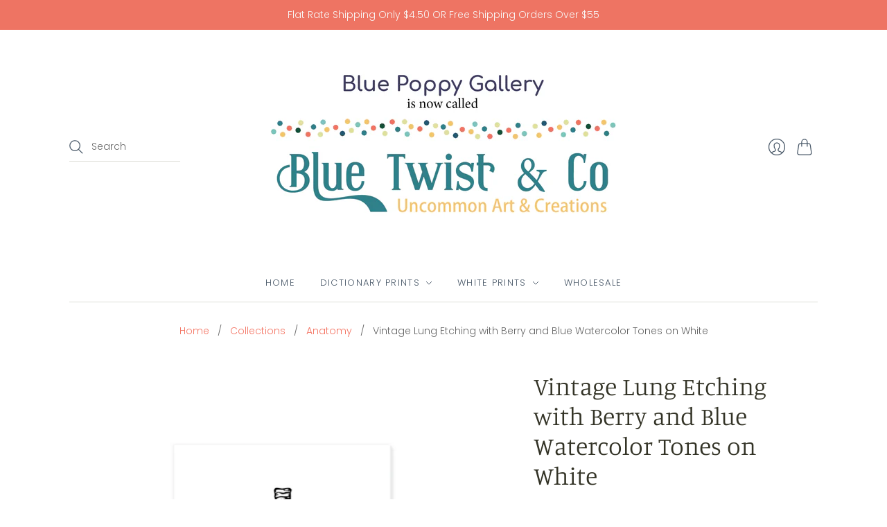

--- FILE ---
content_type: text/css
request_url: https://bluetwistandco.com/cdn/shop/t/6/compiled_assets/styles.css?401
body_size: -609
content:
/*# sourceMappingURL=/cdn/shop/t/6/compiled_assets/styles.css.map?401= */
